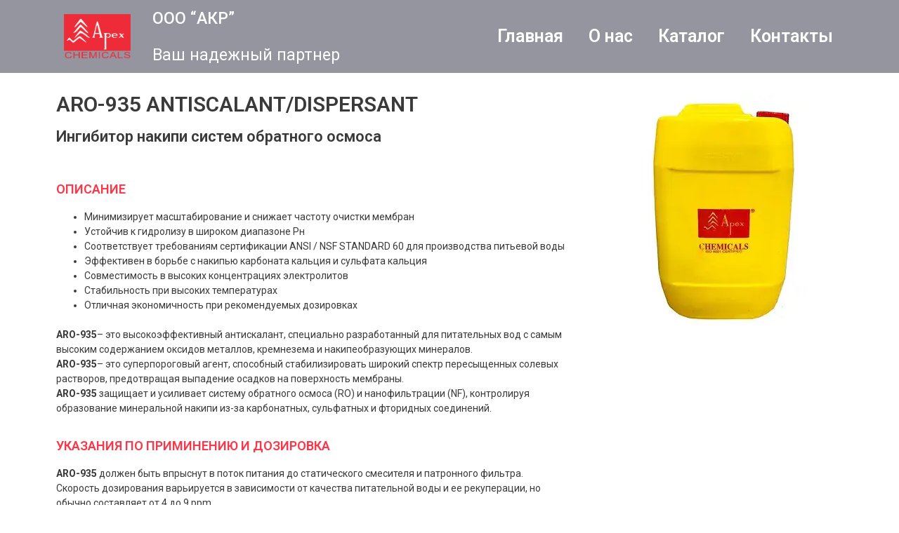

--- FILE ---
content_type: text/html; charset=UTF-8
request_url: https://akr-marine.ru/catalog/aro-935/
body_size: 13312
content:
<!DOCTYPE html>
<html lang="en-US">
<head>
	<meta charset="UTF-8" />
	<meta name="viewport" content="width=device-width, initial-scale=1" />
	<link rel="profile" href="http://gmpg.org/xfn/11" />
	<link rel="pingback" href="https://akr-marine.ru/xmlrpc.php" />
	<meta name='robots' content='index, follow, max-image-preview:large, max-snippet:-1, max-video-preview:-1' />

	<!-- This site is optimized with the Yoast SEO plugin v21.1 - https://yoast.com/wordpress/plugins/seo/ -->
	<title>ARO-935 - akr-marine</title>
	<link rel="canonical" href="https://akr-marine.ru/catalog/aro-935/" />
	<meta property="og:locale" content="en_US" />
	<meta property="og:type" content="article" />
	<meta property="og:title" content="ARO-935 - akr-marine" />
	<meta property="og:description" content="ARO-935 ANTISCALANT/DISPERSANT Ингибитор накипи систем обратного осмоса ОПИСАНИЕ Минимизирует масштабирование и снижает частоту очистки мембран Устойчив к гидролизу в широком диапазоне Рн Соответствует требованиям сертификации ANSI / NSF STANDARD 60 для производства питьевой воды Эффективен в борьбе с накипью карбоната кальция и сульфата кальция Совместимость в высоких концентрациях электролитов Стабильность при высоких температурах Отличная экономичность [&hellip;]" />
	<meta property="og:url" content="https://akr-marine.ru/catalog/aro-935/" />
	<meta property="og:site_name" content="akr-marine" />
	<meta property="article:modified_time" content="2023-09-17T05:10:08+00:00" />
	<meta property="og:image" content="https://akr-marine.ru/wp-content/uploads/2023/07/2.webp" />
	<meta name="twitter:card" content="summary_large_image" />
	<meta name="twitter:label1" content="Est. reading time" />
	<meta name="twitter:data1" content="3 minutes" />
	<script type="application/ld+json" class="yoast-schema-graph">{"@context":"https://schema.org","@graph":[{"@type":"WebPage","@id":"https://akr-marine.ru/catalog/aro-935/","url":"https://akr-marine.ru/catalog/aro-935/","name":"ARO-935 - akr-marine","isPartOf":{"@id":"https://akr-marine.ru/#website"},"primaryImageOfPage":{"@id":"https://akr-marine.ru/catalog/aro-935/#primaryimage"},"image":{"@id":"https://akr-marine.ru/catalog/aro-935/#primaryimage"},"thumbnailUrl":"https://akr-marine.ru/wp-content/uploads/2023/07/2.webp","datePublished":"2023-09-17T05:06:08+00:00","dateModified":"2023-09-17T05:10:08+00:00","breadcrumb":{"@id":"https://akr-marine.ru/catalog/aro-935/#breadcrumb"},"inLanguage":"en-US","potentialAction":[{"@type":"ReadAction","target":["https://akr-marine.ru/catalog/aro-935/"]}]},{"@type":"ImageObject","inLanguage":"en-US","@id":"https://akr-marine.ru/catalog/aro-935/#primaryimage","url":"https://akr-marine.ru/wp-content/uploads/2023/07/2.webp","contentUrl":"https://akr-marine.ru/wp-content/uploads/2023/07/2.webp","width":271,"height":330,"caption":"apex-chemicals"},{"@type":"BreadcrumbList","@id":"https://akr-marine.ru/catalog/aro-935/#breadcrumb","itemListElement":[{"@type":"ListItem","position":1,"name":"Home","item":"https://akr-marine.ru/"},{"@type":"ListItem","position":2,"name":"Каталог","item":"https://akr-marine.ru/catalog/"},{"@type":"ListItem","position":3,"name":"ARO-935"}]},{"@type":"WebSite","@id":"https://akr-marine.ru/#website","url":"https://akr-marine.ru/","name":"akr-marine","description":"","potentialAction":[{"@type":"SearchAction","target":{"@type":"EntryPoint","urlTemplate":"https://akr-marine.ru/?s={search_term_string}"},"query-input":"required name=search_term_string"}],"inLanguage":"en-US"}]}</script>
	<!-- / Yoast SEO plugin. -->


<link rel="alternate" type="application/rss+xml" title="akr-marine &raquo; Feed" href="https://akr-marine.ru/feed/" />
<link rel="alternate" type="application/rss+xml" title="akr-marine &raquo; Comments Feed" href="https://akr-marine.ru/comments/feed/" />
<link rel="alternate" title="oEmbed (JSON)" type="application/json+oembed" href="https://akr-marine.ru/wp-json/oembed/1.0/embed?url=https%3A%2F%2Fakr-marine.ru%2Fcatalog%2Faro-935%2F" />
<link rel="alternate" title="oEmbed (XML)" type="text/xml+oembed" href="https://akr-marine.ru/wp-json/oembed/1.0/embed?url=https%3A%2F%2Fakr-marine.ru%2Fcatalog%2Faro-935%2F&#038;format=xml" />
<style id='wp-img-auto-sizes-contain-inline-css'>
img:is([sizes=auto i],[sizes^="auto," i]){contain-intrinsic-size:3000px 1500px}
/*# sourceURL=wp-img-auto-sizes-contain-inline-css */
</style>
<style id='wp-emoji-styles-inline-css'>

	img.wp-smiley, img.emoji {
		display: inline !important;
		border: none !important;
		box-shadow: none !important;
		height: 1em !important;
		width: 1em !important;
		margin: 0 0.07em !important;
		vertical-align: -0.1em !important;
		background: none !important;
		padding: 0 !important;
	}
/*# sourceURL=wp-emoji-styles-inline-css */
</style>
<link rel='stylesheet' id='wp-block-library-css' href='https://akr-marine.ru/wp-includes/css/dist/block-library/style.min.css?ver=6.9' media='all' />
<style id='global-styles-inline-css'>
:root{--wp--preset--aspect-ratio--square: 1;--wp--preset--aspect-ratio--4-3: 4/3;--wp--preset--aspect-ratio--3-4: 3/4;--wp--preset--aspect-ratio--3-2: 3/2;--wp--preset--aspect-ratio--2-3: 2/3;--wp--preset--aspect-ratio--16-9: 16/9;--wp--preset--aspect-ratio--9-16: 9/16;--wp--preset--color--black: #000000;--wp--preset--color--cyan-bluish-gray: #abb8c3;--wp--preset--color--white: #ffffff;--wp--preset--color--pale-pink: #f78da7;--wp--preset--color--vivid-red: #cf2e2e;--wp--preset--color--luminous-vivid-orange: #ff6900;--wp--preset--color--luminous-vivid-amber: #fcb900;--wp--preset--color--light-green-cyan: #7bdcb5;--wp--preset--color--vivid-green-cyan: #00d084;--wp--preset--color--pale-cyan-blue: #8ed1fc;--wp--preset--color--vivid-cyan-blue: #0693e3;--wp--preset--color--vivid-purple: #9b51e0;--wp--preset--gradient--vivid-cyan-blue-to-vivid-purple: linear-gradient(135deg,rgb(6,147,227) 0%,rgb(155,81,224) 100%);--wp--preset--gradient--light-green-cyan-to-vivid-green-cyan: linear-gradient(135deg,rgb(122,220,180) 0%,rgb(0,208,130) 100%);--wp--preset--gradient--luminous-vivid-amber-to-luminous-vivid-orange: linear-gradient(135deg,rgb(252,185,0) 0%,rgb(255,105,0) 100%);--wp--preset--gradient--luminous-vivid-orange-to-vivid-red: linear-gradient(135deg,rgb(255,105,0) 0%,rgb(207,46,46) 100%);--wp--preset--gradient--very-light-gray-to-cyan-bluish-gray: linear-gradient(135deg,rgb(238,238,238) 0%,rgb(169,184,195) 100%);--wp--preset--gradient--cool-to-warm-spectrum: linear-gradient(135deg,rgb(74,234,220) 0%,rgb(151,120,209) 20%,rgb(207,42,186) 40%,rgb(238,44,130) 60%,rgb(251,105,98) 80%,rgb(254,248,76) 100%);--wp--preset--gradient--blush-light-purple: linear-gradient(135deg,rgb(255,206,236) 0%,rgb(152,150,240) 100%);--wp--preset--gradient--blush-bordeaux: linear-gradient(135deg,rgb(254,205,165) 0%,rgb(254,45,45) 50%,rgb(107,0,62) 100%);--wp--preset--gradient--luminous-dusk: linear-gradient(135deg,rgb(255,203,112) 0%,rgb(199,81,192) 50%,rgb(65,88,208) 100%);--wp--preset--gradient--pale-ocean: linear-gradient(135deg,rgb(255,245,203) 0%,rgb(182,227,212) 50%,rgb(51,167,181) 100%);--wp--preset--gradient--electric-grass: linear-gradient(135deg,rgb(202,248,128) 0%,rgb(113,206,126) 100%);--wp--preset--gradient--midnight: linear-gradient(135deg,rgb(2,3,129) 0%,rgb(40,116,252) 100%);--wp--preset--font-size--small: 13px;--wp--preset--font-size--medium: 20px;--wp--preset--font-size--large: 36px;--wp--preset--font-size--x-large: 42px;--wp--preset--spacing--20: 0.44rem;--wp--preset--spacing--30: 0.67rem;--wp--preset--spacing--40: 1rem;--wp--preset--spacing--50: 1.5rem;--wp--preset--spacing--60: 2.25rem;--wp--preset--spacing--70: 3.38rem;--wp--preset--spacing--80: 5.06rem;--wp--preset--shadow--natural: 6px 6px 9px rgba(0, 0, 0, 0.2);--wp--preset--shadow--deep: 12px 12px 50px rgba(0, 0, 0, 0.4);--wp--preset--shadow--sharp: 6px 6px 0px rgba(0, 0, 0, 0.2);--wp--preset--shadow--outlined: 6px 6px 0px -3px rgb(255, 255, 255), 6px 6px rgb(0, 0, 0);--wp--preset--shadow--crisp: 6px 6px 0px rgb(0, 0, 0);}:where(.is-layout-flex){gap: 0.5em;}:where(.is-layout-grid){gap: 0.5em;}body .is-layout-flex{display: flex;}.is-layout-flex{flex-wrap: wrap;align-items: center;}.is-layout-flex > :is(*, div){margin: 0;}body .is-layout-grid{display: grid;}.is-layout-grid > :is(*, div){margin: 0;}:where(.wp-block-columns.is-layout-flex){gap: 2em;}:where(.wp-block-columns.is-layout-grid){gap: 2em;}:where(.wp-block-post-template.is-layout-flex){gap: 1.25em;}:where(.wp-block-post-template.is-layout-grid){gap: 1.25em;}.has-black-color{color: var(--wp--preset--color--black) !important;}.has-cyan-bluish-gray-color{color: var(--wp--preset--color--cyan-bluish-gray) !important;}.has-white-color{color: var(--wp--preset--color--white) !important;}.has-pale-pink-color{color: var(--wp--preset--color--pale-pink) !important;}.has-vivid-red-color{color: var(--wp--preset--color--vivid-red) !important;}.has-luminous-vivid-orange-color{color: var(--wp--preset--color--luminous-vivid-orange) !important;}.has-luminous-vivid-amber-color{color: var(--wp--preset--color--luminous-vivid-amber) !important;}.has-light-green-cyan-color{color: var(--wp--preset--color--light-green-cyan) !important;}.has-vivid-green-cyan-color{color: var(--wp--preset--color--vivid-green-cyan) !important;}.has-pale-cyan-blue-color{color: var(--wp--preset--color--pale-cyan-blue) !important;}.has-vivid-cyan-blue-color{color: var(--wp--preset--color--vivid-cyan-blue) !important;}.has-vivid-purple-color{color: var(--wp--preset--color--vivid-purple) !important;}.has-black-background-color{background-color: var(--wp--preset--color--black) !important;}.has-cyan-bluish-gray-background-color{background-color: var(--wp--preset--color--cyan-bluish-gray) !important;}.has-white-background-color{background-color: var(--wp--preset--color--white) !important;}.has-pale-pink-background-color{background-color: var(--wp--preset--color--pale-pink) !important;}.has-vivid-red-background-color{background-color: var(--wp--preset--color--vivid-red) !important;}.has-luminous-vivid-orange-background-color{background-color: var(--wp--preset--color--luminous-vivid-orange) !important;}.has-luminous-vivid-amber-background-color{background-color: var(--wp--preset--color--luminous-vivid-amber) !important;}.has-light-green-cyan-background-color{background-color: var(--wp--preset--color--light-green-cyan) !important;}.has-vivid-green-cyan-background-color{background-color: var(--wp--preset--color--vivid-green-cyan) !important;}.has-pale-cyan-blue-background-color{background-color: var(--wp--preset--color--pale-cyan-blue) !important;}.has-vivid-cyan-blue-background-color{background-color: var(--wp--preset--color--vivid-cyan-blue) !important;}.has-vivid-purple-background-color{background-color: var(--wp--preset--color--vivid-purple) !important;}.has-black-border-color{border-color: var(--wp--preset--color--black) !important;}.has-cyan-bluish-gray-border-color{border-color: var(--wp--preset--color--cyan-bluish-gray) !important;}.has-white-border-color{border-color: var(--wp--preset--color--white) !important;}.has-pale-pink-border-color{border-color: var(--wp--preset--color--pale-pink) !important;}.has-vivid-red-border-color{border-color: var(--wp--preset--color--vivid-red) !important;}.has-luminous-vivid-orange-border-color{border-color: var(--wp--preset--color--luminous-vivid-orange) !important;}.has-luminous-vivid-amber-border-color{border-color: var(--wp--preset--color--luminous-vivid-amber) !important;}.has-light-green-cyan-border-color{border-color: var(--wp--preset--color--light-green-cyan) !important;}.has-vivid-green-cyan-border-color{border-color: var(--wp--preset--color--vivid-green-cyan) !important;}.has-pale-cyan-blue-border-color{border-color: var(--wp--preset--color--pale-cyan-blue) !important;}.has-vivid-cyan-blue-border-color{border-color: var(--wp--preset--color--vivid-cyan-blue) !important;}.has-vivid-purple-border-color{border-color: var(--wp--preset--color--vivid-purple) !important;}.has-vivid-cyan-blue-to-vivid-purple-gradient-background{background: var(--wp--preset--gradient--vivid-cyan-blue-to-vivid-purple) !important;}.has-light-green-cyan-to-vivid-green-cyan-gradient-background{background: var(--wp--preset--gradient--light-green-cyan-to-vivid-green-cyan) !important;}.has-luminous-vivid-amber-to-luminous-vivid-orange-gradient-background{background: var(--wp--preset--gradient--luminous-vivid-amber-to-luminous-vivid-orange) !important;}.has-luminous-vivid-orange-to-vivid-red-gradient-background{background: var(--wp--preset--gradient--luminous-vivid-orange-to-vivid-red) !important;}.has-very-light-gray-to-cyan-bluish-gray-gradient-background{background: var(--wp--preset--gradient--very-light-gray-to-cyan-bluish-gray) !important;}.has-cool-to-warm-spectrum-gradient-background{background: var(--wp--preset--gradient--cool-to-warm-spectrum) !important;}.has-blush-light-purple-gradient-background{background: var(--wp--preset--gradient--blush-light-purple) !important;}.has-blush-bordeaux-gradient-background{background: var(--wp--preset--gradient--blush-bordeaux) !important;}.has-luminous-dusk-gradient-background{background: var(--wp--preset--gradient--luminous-dusk) !important;}.has-pale-ocean-gradient-background{background: var(--wp--preset--gradient--pale-ocean) !important;}.has-electric-grass-gradient-background{background: var(--wp--preset--gradient--electric-grass) !important;}.has-midnight-gradient-background{background: var(--wp--preset--gradient--midnight) !important;}.has-small-font-size{font-size: var(--wp--preset--font-size--small) !important;}.has-medium-font-size{font-size: var(--wp--preset--font-size--medium) !important;}.has-large-font-size{font-size: var(--wp--preset--font-size--large) !important;}.has-x-large-font-size{font-size: var(--wp--preset--font-size--x-large) !important;}
/*# sourceURL=global-styles-inline-css */
</style>

<style id='classic-theme-styles-inline-css'>
/*! This file is auto-generated */
.wp-block-button__link{color:#fff;background-color:#32373c;border-radius:9999px;box-shadow:none;text-decoration:none;padding:calc(.667em + 2px) calc(1.333em + 2px);font-size:1.125em}.wp-block-file__button{background:#32373c;color:#fff;text-decoration:none}
/*# sourceURL=/wp-includes/css/classic-themes.min.css */
</style>
<link rel='stylesheet' id='contact-form-7-css' href='https://akr-marine.ru/wp-content/plugins/contact-form-7/includes/css/styles.css?ver=5.8' media='all' />
<link rel='stylesheet' id='hfe-style-css' href='https://akr-marine.ru/wp-content/plugins/header-footer-elementor/assets/css/header-footer-elementor.css?ver=1.6.16' media='all' />
<link rel='stylesheet' id='elementor-icons-css' href='https://akr-marine.ru/wp-content/plugins/elementor/assets/lib/eicons/css/elementor-icons.min.css?ver=5.21.0' media='all' />
<link rel='stylesheet' id='elementor-frontend-css' href='https://akr-marine.ru/wp-content/plugins/elementor/assets/css/frontend-lite.min.css?ver=3.15.3' media='all' />
<link rel='stylesheet' id='swiper-css' href='https://akr-marine.ru/wp-content/plugins/elementor/assets/lib/swiper/v8/css/swiper.min.css?ver=8.4.5' media='all' />
<link rel='stylesheet' id='elementor-post-5-css' href='https://akr-marine.ru/wp-content/uploads/elementor/css/post-5.css?ver=1694501249' media='all' />
<link rel='stylesheet' id='elementor-global-css' href='https://akr-marine.ru/wp-content/uploads/elementor/css/global.css?ver=1694501260' media='all' />
<link rel='stylesheet' id='elementor-post-889-css' href='https://akr-marine.ru/wp-content/uploads/elementor/css/post-889.css?ver=1694927400' media='all' />
<link rel='stylesheet' id='hfe-widgets-style-css' href='https://akr-marine.ru/wp-content/plugins/header-footer-elementor/inc/widgets-css/frontend.css?ver=1.6.16' media='all' />
<link rel='stylesheet' id='elementor-post-31-css' href='https://akr-marine.ru/wp-content/uploads/elementor/css/post-31.css?ver=1694501273' media='all' />
<link rel='stylesheet' id='elementor-post-108-css' href='https://akr-marine.ru/wp-content/uploads/elementor/css/post-108.css?ver=1694501274' media='all' />
<link rel='stylesheet' id='hello-elementor-css' href='https://akr-marine.ru/wp-content/themes/hello-elementor/style.min.css?ver=2.8.1' media='all' />
<link rel='stylesheet' id='hello-elementor-theme-style-css' href='https://akr-marine.ru/wp-content/themes/hello-elementor/theme.min.css?ver=2.8.1' media='all' />
<link rel='stylesheet' id='tablepress-default-css' href='https://akr-marine.ru/wp-content/plugins/tablepress/css/build/default.css?ver=2.1.7' media='all' />
<link rel='stylesheet' id='google-fonts-1-css' href='https://fonts.googleapis.com/css?family=Roboto%3A100%2C100italic%2C200%2C200italic%2C300%2C300italic%2C400%2C400italic%2C500%2C500italic%2C600%2C600italic%2C700%2C700italic%2C800%2C800italic%2C900%2C900italic%7CRoboto+Slab%3A100%2C100italic%2C200%2C200italic%2C300%2C300italic%2C400%2C400italic%2C500%2C500italic%2C600%2C600italic%2C700%2C700italic%2C800%2C800italic%2C900%2C900italic&#038;display=swap&#038;ver=6.9' media='all' />
<link rel="preconnect" href="https://fonts.gstatic.com/" crossorigin><script src="https://akr-marine.ru/wp-includes/js/jquery/jquery.min.js?ver=3.7.1" id="jquery-core-js"></script>
<script src="https://akr-marine.ru/wp-includes/js/jquery/jquery-migrate.min.js?ver=3.4.1" id="jquery-migrate-js"></script>
<link rel="https://api.w.org/" href="https://akr-marine.ru/wp-json/" /><link rel="alternate" title="JSON" type="application/json" href="https://akr-marine.ru/wp-json/wp/v2/pages/889" /><link rel="EditURI" type="application/rsd+xml" title="RSD" href="https://akr-marine.ru/xmlrpc.php?rsd" />
<meta name="generator" content="WordPress 6.9" />
<link rel='shortlink' href='https://akr-marine.ru/?p=889' />
<meta name="generator" content="Elementor 3.15.3; features: e_dom_optimization, e_optimized_assets_loading, e_optimized_css_loading, additional_custom_breakpoints; settings: css_print_method-external, google_font-enabled, font_display-swap">
<link rel="icon" href="https://akr-marine.ru/wp-content/uploads/2023/07/cropped-apex-logo-1-копия-32x32.png" sizes="32x32" />
<link rel="icon" href="https://akr-marine.ru/wp-content/uploads/2023/07/cropped-apex-logo-1-копия-192x192.png" sizes="192x192" />
<link rel="apple-touch-icon" href="https://akr-marine.ru/wp-content/uploads/2023/07/cropped-apex-logo-1-копия-180x180.png" />
<meta name="msapplication-TileImage" content="https://akr-marine.ru/wp-content/uploads/2023/07/cropped-apex-logo-1-копия-270x270.png" />
		<style id="wp-custom-css">
			.elementor-widget .elementor-icon-list-items .elementor-icon-list-item {
	margin-bottom: 5px;
}

.elementor-widget .elementor-icon-list-items .elementor-icon-list-item::last-child {
	margin-bottom: 0;
}

.tablepress th, td {
	border: 1px solid black!important;
}

.wpcf7-form {
	max-width: 600px;
}

.form-block {
	display: flex;
	flex-direction: column;
	justify-content: flex-start;
	align-items: center;
}

.form-block .form-row {
	width: 100%;
}

.form-block .w-100 {
	width: 100%;
}

.form-block .form-row p {
	display: flex;
	justify-content: space-between;
	position: relative;
}

.form-block .form-row p br {
	display: none;
}

.form-block .form-row p label {
	margin-right: 10px;
}

.form-block .form-row p label:last-child {
	margin-right: 0;
}

.form-block .form-row input, .form-block .form-row textarea {
	background: rgb(91 134 176 / 39%);
	color: #3B3A3A;
	resize: none;
	border: none;
	outline: none;
}

.form-block .form-row input::placeholder, .form-block .form-row textarea::placeholder {
	color: #494954;
}

.form-block .form-row input:hover, .form-block .form-row input:focus {
	background: rgb(250, 255, 189);
}

.form-block .form-row textarea:hover, .form-block .form-row textarea:focus {
	background: rgb(250, 255, 189);
}

.form-block .form-row .wpcf7-submit {
	width: 100%;
	background: rgb(254, 96, 96);
	color: #fff;
}

.form-block .form-row .wpcf7-submit:hover {
	background: rgb(250, 255, 189);
	color: #3B3A3A;
}

.form-block .wpcf7-submit+.wpcf7-spinner {
	position: absolute;
	right: 10px;
	top: 8px;
}

@media only screen and (max-width: 767px) {
	nav.hfe-nav-menu__layout-horizontal .hfe-nav-menu {
		margin-left: 0;
		width: 100%;
		justify-content: center;
	}
	
	.elementor-shortcode .tablepress {
		min-width: 450px
  }

	.elementor-shortcode {
		overflow: auto;
	}
}		</style>
		</head>

<body class="wp-singular page-template-default page page-id-889 page-child parent-pageid-21 wp-theme-hello-elementor ehf-header ehf-footer ehf-template-hello-elementor ehf-stylesheet-hello-elementor elementor-default elementor-kit-5 elementor-page elementor-page-889">
<div id="page" class="hfeed site">

		<header id="masthead" itemscope="itemscope" itemtype="https://schema.org/WPHeader">
			<p class="main-title bhf-hidden" itemprop="headline"><a href="https://akr-marine.ru" title="akr-marine" rel="home">akr-marine</a></p>
					<div data-elementor-type="wp-post" data-elementor-id="31" class="elementor elementor-31">
									<section class="elementor-section elementor-top-section elementor-element elementor-element-8a01f33 elementor-section-boxed elementor-section-height-default elementor-section-height-default" data-id="8a01f33" data-element_type="section" data-settings="{&quot;background_background&quot;:&quot;classic&quot;}">
						<div class="elementor-container elementor-column-gap-default">
					<div class="elementor-column elementor-col-33 elementor-top-column elementor-element elementor-element-82e9c3a" data-id="82e9c3a" data-element_type="column">
			<div class="elementor-widget-wrap elementor-element-populated">
								<div class="elementor-element elementor-element-39caeb4 elementor-widget elementor-widget-image" data-id="39caeb4" data-element_type="widget" data-widget_type="image.default">
				<div class="elementor-widget-container">
			<style>/*! elementor - v3.15.0 - 20-08-2023 */
.elementor-widget-image{text-align:center}.elementor-widget-image a{display:inline-block}.elementor-widget-image a img[src$=".svg"]{width:48px}.elementor-widget-image img{vertical-align:middle;display:inline-block}</style>													<a href="/">
							<img width="449" height="303" src="https://akr-marine.ru/wp-content/uploads/2023/07/apex-logo-1.png" class="attachment-large size-large wp-image-42" alt="" srcset="https://akr-marine.ru/wp-content/uploads/2023/07/apex-logo-1.png 449w, https://akr-marine.ru/wp-content/uploads/2023/07/apex-logo-1-300x202.png 300w" sizes="(max-width: 449px) 100vw, 449px" />								</a>
															</div>
				</div>
					</div>
		</div>
				<div class="elementor-column elementor-col-33 elementor-top-column elementor-element elementor-element-26b30e5 elementor-hidden-mobile" data-id="26b30e5" data-element_type="column">
			<div class="elementor-widget-wrap elementor-element-populated">
								<div class="elementor-element elementor-element-abcb991 elementor-widget elementor-widget-text-editor" data-id="abcb991" data-element_type="widget" data-widget_type="text-editor.default">
				<div class="elementor-widget-container">
			<style>/*! elementor - v3.15.0 - 20-08-2023 */
.elementor-widget-text-editor.elementor-drop-cap-view-stacked .elementor-drop-cap{background-color:#69727d;color:#fff}.elementor-widget-text-editor.elementor-drop-cap-view-framed .elementor-drop-cap{color:#69727d;border:3px solid;background-color:transparent}.elementor-widget-text-editor:not(.elementor-drop-cap-view-default) .elementor-drop-cap{margin-top:8px}.elementor-widget-text-editor:not(.elementor-drop-cap-view-default) .elementor-drop-cap-letter{width:1em;height:1em}.elementor-widget-text-editor .elementor-drop-cap{float:left;text-align:center;line-height:1;font-size:50px}.elementor-widget-text-editor .elementor-drop-cap-letter{display:inline-block}</style>				<p>ООО &#8220;АКР&#8221;</p>						</div>
				</div>
				<div class="elementor-element elementor-element-22ea4dd elementor-widget elementor-widget-text-editor" data-id="22ea4dd" data-element_type="widget" data-widget_type="text-editor.default">
				<div class="elementor-widget-container">
							<p>Ваш надежный партнер</p>						</div>
				</div>
					</div>
		</div>
				<div class="elementor-column elementor-col-33 elementor-top-column elementor-element elementor-element-daafc70" data-id="daafc70" data-element_type="column">
			<div class="elementor-widget-wrap elementor-element-populated">
								<div class="elementor-element elementor-element-f0bdf96 hfe-nav-menu__align-right hfe-nav-menu__breakpoint-none hfe-submenu-animation-slide_up hfe-submenu-icon-arrow hfe-link-redirect-child elementor-widget elementor-widget-navigation-menu" data-id="f0bdf96" data-element_type="widget" data-settings="{&quot;padding_horizontal_menu_item&quot;:{&quot;unit&quot;:&quot;px&quot;,&quot;size&quot;:10,&quot;sizes&quot;:[]},&quot;padding_horizontal_menu_item_tablet&quot;:{&quot;unit&quot;:&quot;px&quot;,&quot;size&quot;:6,&quot;sizes&quot;:[]},&quot;padding_vertical_menu_item&quot;:{&quot;unit&quot;:&quot;px&quot;,&quot;size&quot;:11,&quot;sizes&quot;:[]},&quot;padding_vertical_menu_item_tablet&quot;:{&quot;unit&quot;:&quot;px&quot;,&quot;size&quot;:10,&quot;sizes&quot;:[]},&quot;menu_space_between&quot;:{&quot;unit&quot;:&quot;px&quot;,&quot;size&quot;:16,&quot;sizes&quot;:[]},&quot;menu_space_between_tablet&quot;:{&quot;unit&quot;:&quot;px&quot;,&quot;size&quot;:10,&quot;sizes&quot;:[]},&quot;_animation&quot;:&quot;none&quot;,&quot;padding_horizontal_menu_item_mobile&quot;:{&quot;unit&quot;:&quot;px&quot;,&quot;size&quot;:1,&quot;sizes&quot;:[]},&quot;padding_vertical_menu_item_mobile&quot;:{&quot;unit&quot;:&quot;px&quot;,&quot;size&quot;:9,&quot;sizes&quot;:[]},&quot;menu_space_between_mobile&quot;:{&quot;unit&quot;:&quot;px&quot;,&quot;size&quot;:&quot;&quot;,&quot;sizes&quot;:[]},&quot;menu_row_space&quot;:{&quot;unit&quot;:&quot;px&quot;,&quot;size&quot;:&quot;&quot;,&quot;sizes&quot;:[]},&quot;menu_row_space_tablet&quot;:{&quot;unit&quot;:&quot;px&quot;,&quot;size&quot;:&quot;&quot;,&quot;sizes&quot;:[]},&quot;menu_row_space_mobile&quot;:{&quot;unit&quot;:&quot;px&quot;,&quot;size&quot;:&quot;&quot;,&quot;sizes&quot;:[]},&quot;dropdown_border_radius&quot;:{&quot;unit&quot;:&quot;px&quot;,&quot;top&quot;:&quot;&quot;,&quot;right&quot;:&quot;&quot;,&quot;bottom&quot;:&quot;&quot;,&quot;left&quot;:&quot;&quot;,&quot;isLinked&quot;:true},&quot;dropdown_border_radius_tablet&quot;:{&quot;unit&quot;:&quot;px&quot;,&quot;top&quot;:&quot;&quot;,&quot;right&quot;:&quot;&quot;,&quot;bottom&quot;:&quot;&quot;,&quot;left&quot;:&quot;&quot;,&quot;isLinked&quot;:true},&quot;dropdown_border_radius_mobile&quot;:{&quot;unit&quot;:&quot;px&quot;,&quot;top&quot;:&quot;&quot;,&quot;right&quot;:&quot;&quot;,&quot;bottom&quot;:&quot;&quot;,&quot;left&quot;:&quot;&quot;,&quot;isLinked&quot;:true},&quot;width_dropdown_item&quot;:{&quot;unit&quot;:&quot;px&quot;,&quot;size&quot;:&quot;220&quot;,&quot;sizes&quot;:[]},&quot;width_dropdown_item_tablet&quot;:{&quot;unit&quot;:&quot;px&quot;,&quot;size&quot;:&quot;&quot;,&quot;sizes&quot;:[]},&quot;width_dropdown_item_mobile&quot;:{&quot;unit&quot;:&quot;px&quot;,&quot;size&quot;:&quot;&quot;,&quot;sizes&quot;:[]},&quot;padding_horizontal_dropdown_item&quot;:{&quot;unit&quot;:&quot;px&quot;,&quot;size&quot;:&quot;&quot;,&quot;sizes&quot;:[]},&quot;padding_horizontal_dropdown_item_tablet&quot;:{&quot;unit&quot;:&quot;px&quot;,&quot;size&quot;:&quot;&quot;,&quot;sizes&quot;:[]},&quot;padding_horizontal_dropdown_item_mobile&quot;:{&quot;unit&quot;:&quot;px&quot;,&quot;size&quot;:&quot;&quot;,&quot;sizes&quot;:[]},&quot;padding_vertical_dropdown_item&quot;:{&quot;unit&quot;:&quot;px&quot;,&quot;size&quot;:15,&quot;sizes&quot;:[]},&quot;padding_vertical_dropdown_item_tablet&quot;:{&quot;unit&quot;:&quot;px&quot;,&quot;size&quot;:&quot;&quot;,&quot;sizes&quot;:[]},&quot;padding_vertical_dropdown_item_mobile&quot;:{&quot;unit&quot;:&quot;px&quot;,&quot;size&quot;:&quot;&quot;,&quot;sizes&quot;:[]},&quot;distance_from_menu&quot;:{&quot;unit&quot;:&quot;px&quot;,&quot;size&quot;:&quot;&quot;,&quot;sizes&quot;:[]},&quot;distance_from_menu_tablet&quot;:{&quot;unit&quot;:&quot;px&quot;,&quot;size&quot;:&quot;&quot;,&quot;sizes&quot;:[]},&quot;distance_from_menu_mobile&quot;:{&quot;unit&quot;:&quot;px&quot;,&quot;size&quot;:&quot;&quot;,&quot;sizes&quot;:[]},&quot;toggle_size&quot;:{&quot;unit&quot;:&quot;px&quot;,&quot;size&quot;:&quot;&quot;,&quot;sizes&quot;:[]},&quot;toggle_size_tablet&quot;:{&quot;unit&quot;:&quot;px&quot;,&quot;size&quot;:&quot;&quot;,&quot;sizes&quot;:[]},&quot;toggle_size_mobile&quot;:{&quot;unit&quot;:&quot;px&quot;,&quot;size&quot;:&quot;&quot;,&quot;sizes&quot;:[]},&quot;toggle_border_width&quot;:{&quot;unit&quot;:&quot;px&quot;,&quot;size&quot;:&quot;&quot;,&quot;sizes&quot;:[]},&quot;toggle_border_width_tablet&quot;:{&quot;unit&quot;:&quot;px&quot;,&quot;size&quot;:&quot;&quot;,&quot;sizes&quot;:[]},&quot;toggle_border_width_mobile&quot;:{&quot;unit&quot;:&quot;px&quot;,&quot;size&quot;:&quot;&quot;,&quot;sizes&quot;:[]},&quot;toggle_border_radius&quot;:{&quot;unit&quot;:&quot;px&quot;,&quot;size&quot;:&quot;&quot;,&quot;sizes&quot;:[]},&quot;toggle_border_radius_tablet&quot;:{&quot;unit&quot;:&quot;px&quot;,&quot;size&quot;:&quot;&quot;,&quot;sizes&quot;:[]},&quot;toggle_border_radius_mobile&quot;:{&quot;unit&quot;:&quot;px&quot;,&quot;size&quot;:&quot;&quot;,&quot;sizes&quot;:[]}}" data-widget_type="navigation-menu.default">
				<div class="elementor-widget-container">
						<div class="hfe-nav-menu hfe-layout-horizontal hfe-nav-menu-layout horizontal hfe-pointer__underline hfe-animation__fade" data-layout="horizontal">
				<div role="button" class="hfe-nav-menu__toggle elementor-clickable">
					<span class="screen-reader-text">Menu</span>
					<div class="hfe-nav-menu-icon">
											</div>
				</div>
				<nav class="hfe-nav-menu__layout-horizontal hfe-nav-menu__submenu-arrow" data-toggle-icon="" data-close-icon="" data-full-width=""><ul id="menu-1-f0bdf96" class="hfe-nav-menu"><li id="menu-item-30" class="menu-item menu-item-type-post_type menu-item-object-page menu-item-home parent hfe-creative-menu"><a href="https://akr-marine.ru/" class = "hfe-menu-item">Главная</a></li>
<li id="menu-item-28" class="menu-item menu-item-type-post_type menu-item-object-page parent hfe-creative-menu"><a href="https://akr-marine.ru/about/" class = "hfe-menu-item">О нас</a></li>
<li id="menu-item-29" class="menu-item menu-item-type-post_type menu-item-object-page current-page-ancestor parent hfe-creative-menu"><a href="https://akr-marine.ru/catalog/" class = "hfe-menu-item">Каталог</a></li>
<li id="menu-item-27" class="menu-item menu-item-type-post_type menu-item-object-page parent hfe-creative-menu"><a href="https://akr-marine.ru/contacts/" class = "hfe-menu-item">Контакты</a></li>
</ul></nav>
			</div>
					</div>
				</div>
					</div>
		</div>
							</div>
		</section>
							</div>
				</header>

	
<main id="content" class="site-main post-889 page type-page status-publish hentry">

	
	<div class="page-content">
				<div data-elementor-type="wp-page" data-elementor-id="889" class="elementor elementor-889">
									<section class="elementor-section elementor-top-section elementor-element elementor-element-693c9c67 elementor-reverse-mobile elementor-section-boxed elementor-section-height-default elementor-section-height-default" data-id="693c9c67" data-element_type="section">
						<div class="elementor-container elementor-column-gap-default">
					<div class="elementor-column elementor-col-66 elementor-top-column elementor-element elementor-element-4de64fab" data-id="4de64fab" data-element_type="column">
			<div class="elementor-widget-wrap elementor-element-populated">
								<div class="elementor-element elementor-element-196775f9 elementor-widget elementor-widget-heading" data-id="196775f9" data-element_type="widget" data-widget_type="heading.default">
				<div class="elementor-widget-container">
			<style>/*! elementor - v3.15.0 - 20-08-2023 */
.elementor-heading-title{padding:0;margin:0;line-height:1}.elementor-widget-heading .elementor-heading-title[class*=elementor-size-]>a{color:inherit;font-size:inherit;line-height:inherit}.elementor-widget-heading .elementor-heading-title.elementor-size-small{font-size:15px}.elementor-widget-heading .elementor-heading-title.elementor-size-medium{font-size:19px}.elementor-widget-heading .elementor-heading-title.elementor-size-large{font-size:29px}.elementor-widget-heading .elementor-heading-title.elementor-size-xl{font-size:39px}.elementor-widget-heading .elementor-heading-title.elementor-size-xxl{font-size:59px}</style><h1 class="elementor-heading-title elementor-size-default">ARO-935 ANTISCALANT/DISPERSANT</h1>		</div>
				</div>
				<div class="elementor-element elementor-element-52855ee1 elementor-widget elementor-widget-heading" data-id="52855ee1" data-element_type="widget" data-widget_type="heading.default">
				<div class="elementor-widget-container">
			<h2 class="elementor-heading-title elementor-size-default">Ингибитор накипи систем обратного осмоса</h2>		</div>
				</div>
				<div class="elementor-element elementor-element-2733e566 elementor-widget elementor-widget-spacer" data-id="2733e566" data-element_type="widget" data-widget_type="spacer.default">
				<div class="elementor-widget-container">
			<style>/*! elementor - v3.15.0 - 20-08-2023 */
.elementor-column .elementor-spacer-inner{height:var(--spacer-size)}.e-con{--container-widget-width:100%}.e-con-inner>.elementor-widget-spacer,.e-con>.elementor-widget-spacer{width:var(--container-widget-width,var(--spacer-size));--align-self:var(--container-widget-align-self,initial);--flex-shrink:0}.e-con-inner>.elementor-widget-spacer>.elementor-widget-container,.e-con-inner>.elementor-widget-spacer>.elementor-widget-container>.elementor-spacer,.e-con>.elementor-widget-spacer>.elementor-widget-container,.e-con>.elementor-widget-spacer>.elementor-widget-container>.elementor-spacer{height:100%}.e-con-inner>.elementor-widget-spacer>.elementor-widget-container>.elementor-spacer>.elementor-spacer-inner,.e-con>.elementor-widget-spacer>.elementor-widget-container>.elementor-spacer>.elementor-spacer-inner{height:var(--container-widget-height,var(--spacer-size))}</style>		<div class="elementor-spacer">
			<div class="elementor-spacer-inner"></div>
		</div>
				</div>
				</div>
				<div class="elementor-element elementor-element-1118a8ea elementor-widget elementor-widget-heading" data-id="1118a8ea" data-element_type="widget" data-widget_type="heading.default">
				<div class="elementor-widget-container">
			<h3 class="elementor-heading-title elementor-size-default">ОПИСАНИЕ</h3>		</div>
				</div>
				<div class="elementor-element elementor-element-4b527fc elementor-widget elementor-widget-text-editor" data-id="4b527fc" data-element_type="widget" data-widget_type="text-editor.default">
				<div class="elementor-widget-container">
							<ul><li>Минимизирует масштабирование и снижает частоту очистки мембран</li><li>Устойчив к гидролизу в широком диапазоне Рн</li><li>Соответствует требованиям сертификации ANSI / NSF STANDARD 60 для производства питьевой воды</li><li>Эффективен в борьбе с накипью карбоната кальция и сульфата кальция</li><li>Совместимость в высоких концентрациях электролитов</li><li>Стабильность при высоких температурах</li><li>Отличная экономичность при рекомендуемых дозировках</li></ul><p>​<br /><strong>ARO-935</strong>&#8211; это высокоэффективный антискалант, специально разработанный для питательных вод с самым высоким содержанием оксидов металлов, кремнезема и накипеобразующих минералов.<br /><strong>АRО-935</strong>&#8211; это суперпороговый агент, способный стабилизировать широкий спектр пересыщенных солевых растворов, предотвращая выпадение осадков на поверхность мембраны.<br /><strong>ARO-935</strong> защищает и усиливает систему обратного осмоса (RO) и нанофильтрации (NF), контролируя образование минеральной накипи из-за карбонатных, сульфатных и фторидных соединений.</p>						</div>
				</div>
				<div class="elementor-element elementor-element-1092e01d elementor-widget elementor-widget-heading" data-id="1092e01d" data-element_type="widget" data-widget_type="heading.default">
				<div class="elementor-widget-container">
			<h2 class="elementor-heading-title elementor-size-default">УКАЗАНИЯ ПО ПРИМИНЕНИЮ И ДОЗИРОВКА</h2>		</div>
				</div>
				<div class="elementor-element elementor-element-bda36a2 elementor-widget elementor-widget-text-editor" data-id="bda36a2" data-element_type="widget" data-widget_type="text-editor.default">
				<div class="elementor-widget-container">
							<p><strong>ARO-935</strong> должен быть впрыснут в поток питания до статического смесителя и патронного фильтра. Скорость дозирования варьируется в зависимости от качества питательной воды и ее рекуперации, но обычно составляет от 4 до 9 ppm.<br />Например: если рекомендуемая доза составляет 6 мг на основе общего потока в RO до микронов. При расходе 30м3/ ч доза препарата составляет 0,18 кг в час.</p>						</div>
				</div>
				<div class="elementor-element elementor-element-30cf9139 elementor-widget elementor-widget-heading" data-id="30cf9139" data-element_type="widget" data-widget_type="heading.default">
				<div class="elementor-widget-container">
			<h4 class="elementor-heading-title elementor-size-default">СПЕЦИФИКАЦИЯ И ХАРАКТЕРИСТИКА ПРОДУКТА</h4>		</div>
				</div>
				<div class="elementor-element elementor-element-5f51d81 elementor-widget__width-initial elementor-widget elementor-widget-text-editor" data-id="5f51d81" data-element_type="widget" data-widget_type="text-editor.default">
				<div class="elementor-widget-container">
							<p><em><span style="font-weight: bolder;">Внешний вид:</span></em> жидкость<br /><em><span style="font-weight: bolder;">Цвет: </span></em>прозрачный, бледный<br /><em><span style="font-weight: bolder;">Запах:</span></em> легкий эфирный запах<br /><em><span style="font-weight: bold;">Относительная плотность при 15°C:</span></em> 1,02 г/см3<br /><em><span style="font-weight: bolder;">Температура возгорания:</span></em> Нет<br /><em><span style="font-weight: bold;">рН</span><span style="font-weight: bolder;">:</span></em> 6,5-7,0<br /><em><span style="font-weight: bolder;">Упаковка:</span></em> поставляется в невозвратных контейнерах емкостью 25 и 200 литров.</p>						</div>
				</div>
					</div>
		</div>
				<div class="elementor-column elementor-col-33 elementor-top-column elementor-element elementor-element-14d4938e" data-id="14d4938e" data-element_type="column">
			<div class="elementor-widget-wrap elementor-element-populated">
								<div class="elementor-element elementor-element-9faaab0 elementor-widget elementor-widget-image" data-id="9faaab0" data-element_type="widget" data-widget_type="image.default">
				<div class="elementor-widget-container">
															<img decoding="async" width="271" height="330" src="https://akr-marine.ru/wp-content/uploads/2023/07/2.webp" class="attachment-large size-large wp-image-214" alt="apex-chemicals" srcset="https://akr-marine.ru/wp-content/uploads/2023/07/2.webp 271w, https://akr-marine.ru/wp-content/uploads/2023/07/2-246x300.webp 246w" sizes="(max-width: 271px) 100vw, 271px" />															</div>
				</div>
					</div>
		</div>
							</div>
		</section>
				<section class="elementor-section elementor-top-section elementor-element elementor-element-1ac376de elementor-section-boxed elementor-section-height-default elementor-section-height-default" data-id="1ac376de" data-element_type="section">
						<div class="elementor-container elementor-column-gap-default">
					<div class="elementor-column elementor-col-100 elementor-top-column elementor-element elementor-element-48f75fce" data-id="48f75fce" data-element_type="column">
			<div class="elementor-widget-wrap elementor-element-populated">
								<div class="elementor-element elementor-element-5d187e9f elementor-widget elementor-widget-heading" data-id="5d187e9f" data-element_type="widget" data-widget_type="heading.default">
				<div class="elementor-widget-container">
			<h2 class="elementor-heading-title elementor-size-default">ИНФОРМАЦИЯ О БЕЗОПАСНОСТИ И ОБРАБОТКЕ</h2>		</div>
				</div>
				<div class="elementor-element elementor-element-629f21f2 elementor-widget elementor-widget-text-editor" data-id="629f21f2" data-element_type="widget" data-widget_type="text-editor.default">
				<div class="elementor-widget-container">
							<p><span style="font-weight: bolder;">Меры защиты<br /></span>Носить кислотостойкие перчатки, защитные очки и обувь. Использовать в хорошо проветриваемых помещениях. После использования вымыть руки водой. Избегать вдыхания паров.</p><p><span style="font-weight: bolder;">Разлив и утилизация</span><br />Разлив очень скользкий. Наденьте перчатки, ограничьте заклинание и остановите утечку у источника, если это возможно. Перекачайте жидкость обратно в оригинальный контейнер. Впитайте оставшуюся жидкость с помощью инертных материалов, таких как опилки доктора Сандора. Нейтрализовать при необходимости уксусом или другим разбавленным раствором кислоты.</p><p><span style="font-weight: bolder;">Первая помощь:</span><br /><span style="font-weight: bolder;">Глаза</span><br />При попадании в глаза следует промывать глаза большим количеством воды в течение 15 минут как минимум. Если возникнет раздражение, обратитесь к врачу.</p><p><span style="font-weight: bolder;">Кожа<br /></span>При попадании на кожу, смыть большим количеством воды используя мыло, если имеется в наличии. Снять запачканную одежду, включая обувь и постирать. Если возникнет раздражение, обратитесь к врачу.</p><p><span style="font-weight: bolder;">При вдыхании<br /></span>Незамедлительно эвакуировать пострадавшего из района распространения паров, используя респираторную защиту. Если дыхание прекратилось, провести меры по искусственному дыханию. Пострадавший должен находится в покое. Обратитесь к врачу немедленно.</p><p><span style="font-weight: bolder;">При проглатывании<br /></span>Промыть рот, затем выпить 1-2 больших стакана воды. Не провоцировать рвоту. Обратится за помощью к врачу немедленно. Никогда не давайте никаких веществ/препаратов человеку, который находится без сознания.</p><p><span style="font-weight: bolder;">Обслуживание:<br />Хранение и транспортировка<br /></span>Продукт должен храниться и перевозиться в оригинальных контейнерах. Не хранить возле источников тепла, возгорания, возникновения искры или источника сильного нагревания. Крышки контейнеров должны быть плотно закрыты. Хранить в прохладном и сухом месте, вдали от прямого попадания солнечного света, очагов воспламенения и нагрева. Контейнер следует открывать медленно во избежание возникновения резкого выхода сжатого воздуха.</p>						</div>
				</div>
					</div>
		</div>
							</div>
		</section>
							</div>
				<div class="post-tags">
					</div>
			</div>

	
</main>

	
		<footer itemtype="https://schema.org/WPFooter" itemscope="itemscope" id="colophon" role="contentinfo">
			<div class='footer-width-fixer'>		<div data-elementor-type="wp-post" data-elementor-id="108" class="elementor elementor-108">
									<section class="elementor-section elementor-top-section elementor-element elementor-element-36087c0 elementor-section-boxed elementor-section-height-default elementor-section-height-default" data-id="36087c0" data-element_type="section">
						<div class="elementor-container elementor-column-gap-default">
					<div class="elementor-column elementor-col-100 elementor-top-column elementor-element elementor-element-9f79531" data-id="9f79531" data-element_type="column">
			<div class="elementor-widget-wrap elementor-element-populated">
								<div class="elementor-element elementor-element-c0284c8 elementor-widget elementor-widget-text-editor" data-id="c0284c8" data-element_type="widget" data-widget_type="text-editor.default">
				<div class="elementor-widget-container">
							© 2023 Общество с ограниченной ответственностью «АКР».						</div>
				</div>
					</div>
		</div>
							</div>
		</section>
							</div>
		</div>		</footer>
	</div><!-- #page -->
<script type="speculationrules">
{"prefetch":[{"source":"document","where":{"and":[{"href_matches":"/*"},{"not":{"href_matches":["/wp-*.php","/wp-admin/*","/wp-content/uploads/*","/wp-content/*","/wp-content/plugins/*","/wp-content/themes/hello-elementor/*","/*\\?(.+)"]}},{"not":{"selector_matches":"a[rel~=\"nofollow\"]"}},{"not":{"selector_matches":".no-prefetch, .no-prefetch a"}}]},"eagerness":"conservative"}]}
</script>
<script src="https://akr-marine.ru/wp-content/plugins/contact-form-7/includes/swv/js/index.js?ver=5.8" id="swv-js"></script>
<script id="contact-form-7-js-extra">
var wpcf7 = {"api":{"root":"https://akr-marine.ru/wp-json/","namespace":"contact-form-7/v1"}};
//# sourceURL=contact-form-7-js-extra
</script>
<script src="https://akr-marine.ru/wp-content/plugins/contact-form-7/includes/js/index.js?ver=5.8" id="contact-form-7-js"></script>
<script src="https://akr-marine.ru/wp-content/themes/hello-elementor/assets/js/hello-frontend.min.js?ver=1.0.0" id="hello-theme-frontend-js"></script>
<script src="https://akr-marine.ru/wp-content/plugins/header-footer-elementor/inc/js/frontend.js?ver=1.6.16" id="hfe-frontend-js-js"></script>
<script src="https://akr-marine.ru/wp-content/plugins/elementor/assets/js/webpack.runtime.min.js?ver=3.15.3" id="elementor-webpack-runtime-js"></script>
<script src="https://akr-marine.ru/wp-content/plugins/elementor/assets/js/frontend-modules.min.js?ver=3.15.3" id="elementor-frontend-modules-js"></script>
<script src="https://akr-marine.ru/wp-content/plugins/elementor/assets/lib/waypoints/waypoints.min.js?ver=4.0.2" id="elementor-waypoints-js"></script>
<script src="https://akr-marine.ru/wp-includes/js/jquery/ui/core.min.js?ver=1.13.3" id="jquery-ui-core-js"></script>
<script id="elementor-frontend-js-before">
var elementorFrontendConfig = {"environmentMode":{"edit":false,"wpPreview":false,"isScriptDebug":false},"i18n":{"shareOnFacebook":"Share on Facebook","shareOnTwitter":"Share on Twitter","pinIt":"Pin it","download":"Download","downloadImage":"Download image","fullscreen":"Fullscreen","zoom":"Zoom","share":"Share","playVideo":"Play Video","previous":"Previous","next":"Next","close":"Close","a11yCarouselWrapperAriaLabel":"Carousel | Horizontal scrolling: Arrow Left & Right","a11yCarouselPrevSlideMessage":"Previous slide","a11yCarouselNextSlideMessage":"Next slide","a11yCarouselFirstSlideMessage":"This is the first slide","a11yCarouselLastSlideMessage":"This is the last slide","a11yCarouselPaginationBulletMessage":"Go to slide"},"is_rtl":false,"breakpoints":{"xs":0,"sm":480,"md":768,"lg":1025,"xl":1440,"xxl":1600},"responsive":{"breakpoints":{"mobile":{"label":"Mobile Portrait","value":767,"default_value":767,"direction":"max","is_enabled":true},"mobile_extra":{"label":"Mobile Landscape","value":880,"default_value":880,"direction":"max","is_enabled":false},"tablet":{"label":"Tablet Portrait","value":1024,"default_value":1024,"direction":"max","is_enabled":true},"tablet_extra":{"label":"Tablet Landscape","value":1200,"default_value":1200,"direction":"max","is_enabled":false},"laptop":{"label":"Laptop","value":1366,"default_value":1366,"direction":"max","is_enabled":false},"widescreen":{"label":"Widescreen","value":2400,"default_value":2400,"direction":"min","is_enabled":false}}},"version":"3.15.3","is_static":false,"experimentalFeatures":{"e_dom_optimization":true,"e_optimized_assets_loading":true,"e_optimized_css_loading":true,"additional_custom_breakpoints":true,"e_swiper_latest":true,"hello-theme-header-footer":true,"landing-pages":true,"e_global_styleguide":true},"urls":{"assets":"https:\/\/akr-marine.ru\/wp-content\/plugins\/elementor\/assets\/"},"swiperClass":"swiper","settings":{"page":[],"editorPreferences":[]},"kit":{"active_breakpoints":["viewport_mobile","viewport_tablet"],"global_image_lightbox":"yes","lightbox_enable_counter":"yes","lightbox_enable_fullscreen":"yes","lightbox_enable_zoom":"yes","lightbox_enable_share":"yes","lightbox_title_src":"title","lightbox_description_src":"description","hello_header_logo_type":"title","hello_header_menu_layout":"horizontal","hello_footer_logo_type":"logo"},"post":{"id":889,"title":"ARO-935%20-%20akr-marine","excerpt":"","featuredImage":false}};
//# sourceURL=elementor-frontend-js-before
</script>
<script src="https://akr-marine.ru/wp-content/plugins/elementor/assets/js/frontend.min.js?ver=3.15.3" id="elementor-frontend-js"></script>
<script id="wp-emoji-settings" type="application/json">
{"baseUrl":"https://s.w.org/images/core/emoji/17.0.2/72x72/","ext":".png","svgUrl":"https://s.w.org/images/core/emoji/17.0.2/svg/","svgExt":".svg","source":{"concatemoji":"https://akr-marine.ru/wp-includes/js/wp-emoji-release.min.js?ver=6.9"}}
</script>
<script type="module">
/*! This file is auto-generated */
const a=JSON.parse(document.getElementById("wp-emoji-settings").textContent),o=(window._wpemojiSettings=a,"wpEmojiSettingsSupports"),s=["flag","emoji"];function i(e){try{var t={supportTests:e,timestamp:(new Date).valueOf()};sessionStorage.setItem(o,JSON.stringify(t))}catch(e){}}function c(e,t,n){e.clearRect(0,0,e.canvas.width,e.canvas.height),e.fillText(t,0,0);t=new Uint32Array(e.getImageData(0,0,e.canvas.width,e.canvas.height).data);e.clearRect(0,0,e.canvas.width,e.canvas.height),e.fillText(n,0,0);const a=new Uint32Array(e.getImageData(0,0,e.canvas.width,e.canvas.height).data);return t.every((e,t)=>e===a[t])}function p(e,t){e.clearRect(0,0,e.canvas.width,e.canvas.height),e.fillText(t,0,0);var n=e.getImageData(16,16,1,1);for(let e=0;e<n.data.length;e++)if(0!==n.data[e])return!1;return!0}function u(e,t,n,a){switch(t){case"flag":return n(e,"\ud83c\udff3\ufe0f\u200d\u26a7\ufe0f","\ud83c\udff3\ufe0f\u200b\u26a7\ufe0f")?!1:!n(e,"\ud83c\udde8\ud83c\uddf6","\ud83c\udde8\u200b\ud83c\uddf6")&&!n(e,"\ud83c\udff4\udb40\udc67\udb40\udc62\udb40\udc65\udb40\udc6e\udb40\udc67\udb40\udc7f","\ud83c\udff4\u200b\udb40\udc67\u200b\udb40\udc62\u200b\udb40\udc65\u200b\udb40\udc6e\u200b\udb40\udc67\u200b\udb40\udc7f");case"emoji":return!a(e,"\ud83e\u1fac8")}return!1}function f(e,t,n,a){let r;const o=(r="undefined"!=typeof WorkerGlobalScope&&self instanceof WorkerGlobalScope?new OffscreenCanvas(300,150):document.createElement("canvas")).getContext("2d",{willReadFrequently:!0}),s=(o.textBaseline="top",o.font="600 32px Arial",{});return e.forEach(e=>{s[e]=t(o,e,n,a)}),s}function r(e){var t=document.createElement("script");t.src=e,t.defer=!0,document.head.appendChild(t)}a.supports={everything:!0,everythingExceptFlag:!0},new Promise(t=>{let n=function(){try{var e=JSON.parse(sessionStorage.getItem(o));if("object"==typeof e&&"number"==typeof e.timestamp&&(new Date).valueOf()<e.timestamp+604800&&"object"==typeof e.supportTests)return e.supportTests}catch(e){}return null}();if(!n){if("undefined"!=typeof Worker&&"undefined"!=typeof OffscreenCanvas&&"undefined"!=typeof URL&&URL.createObjectURL&&"undefined"!=typeof Blob)try{var e="postMessage("+f.toString()+"("+[JSON.stringify(s),u.toString(),c.toString(),p.toString()].join(",")+"));",a=new Blob([e],{type:"text/javascript"});const r=new Worker(URL.createObjectURL(a),{name:"wpTestEmojiSupports"});return void(r.onmessage=e=>{i(n=e.data),r.terminate(),t(n)})}catch(e){}i(n=f(s,u,c,p))}t(n)}).then(e=>{for(const n in e)a.supports[n]=e[n],a.supports.everything=a.supports.everything&&a.supports[n],"flag"!==n&&(a.supports.everythingExceptFlag=a.supports.everythingExceptFlag&&a.supports[n]);var t;a.supports.everythingExceptFlag=a.supports.everythingExceptFlag&&!a.supports.flag,a.supports.everything||((t=a.source||{}).concatemoji?r(t.concatemoji):t.wpemoji&&t.twemoji&&(r(t.twemoji),r(t.wpemoji)))});
//# sourceURL=https://akr-marine.ru/wp-includes/js/wp-emoji-loader.min.js
</script>
</body>
</html> 


--- FILE ---
content_type: text/css
request_url: https://akr-marine.ru/wp-content/uploads/elementor/css/post-889.css?ver=1694927400
body_size: 3229
content:
.elementor-889 .elementor-element.elementor-element-693c9c67{margin-top:20px;margin-bottom:0px;}.elementor-889 .elementor-element.elementor-element-4de64fab > .elementor-element-populated{margin:0px 15px 0px 0px;--e-column-margin-right:15px;--e-column-margin-left:0px;}.elementor-889 .elementor-element.elementor-element-196775f9 .elementor-heading-title{color:#3B3A3A;font-family:"Roboto", Sans-serif;font-size:30px;font-weight:600;}.elementor-889 .elementor-element.elementor-element-52855ee1 .elementor-heading-title{color:#3B3A3A;font-family:"Roboto", Sans-serif;font-size:22px;font-weight:600;}.elementor-889 .elementor-element.elementor-element-2733e566{--spacer-size:15px;}.elementor-889 .elementor-element.elementor-element-1118a8ea .elementor-heading-title{color:#FF3447;font-family:"Roboto", Sans-serif;font-size:18px;font-weight:600;}.elementor-889 .elementor-element.elementor-element-4b527fc{color:#3B3A3A;font-family:"Roboto", Sans-serif;font-size:14px;font-weight:400;}.elementor-889 .elementor-element.elementor-element-1092e01d .elementor-heading-title{color:#FF3447;font-family:"Roboto", Sans-serif;font-size:18px;font-weight:600;}.elementor-889 .elementor-element.elementor-element-bda36a2{color:#3B3A3A;font-family:"Roboto", Sans-serif;font-size:14px;font-weight:400;}.elementor-889 .elementor-element.elementor-element-30cf9139 .elementor-heading-title{color:#FF3447;font-family:"Roboto", Sans-serif;font-size:18px;font-weight:400;}.elementor-889 .elementor-element.elementor-element-5f51d81{color:#3B3A3A;font-family:"Roboto", Sans-serif;font-size:14px;font-weight:400;width:var( --container-widget-width, 99.586% );max-width:99.586%;--container-widget-width:99.586%;--container-widget-flex-grow:0;}.elementor-889 .elementor-element.elementor-element-14d4938e > .elementor-element-populated{margin:0px 0px 0px 15px;--e-column-margin-right:0px;--e-column-margin-left:15px;}.elementor-889 .elementor-element.elementor-element-1ac376de{margin-top:30px;margin-bottom:0px;}.elementor-889 .elementor-element.elementor-element-5d187e9f{text-align:center;}.elementor-889 .elementor-element.elementor-element-5d187e9f .elementor-heading-title{color:#FF3447;font-family:"Roboto", Sans-serif;font-size:24px;font-weight:600;}.elementor-889 .elementor-element.elementor-element-629f21f2{color:#3B3A3A;font-family:"Roboto", Sans-serif;font-size:14px;font-weight:400;}:root{--page-title-display:none;}@media(max-width:1024px){.elementor-889 .elementor-element.elementor-element-693c9c67{padding:0px 10px 0px 10px;}.elementor-889 .elementor-element.elementor-element-1ac376de{padding:0px 10px 0px 10px;}}@media(max-width:767px){.elementor-889 .elementor-element.elementor-element-4de64fab > .elementor-element-populated{margin:0px 0px 0px 0px;--e-column-margin-right:0px;--e-column-margin-left:0px;}.elementor-889 .elementor-element.elementor-element-2733e566{--spacer-size:20px;}.elementor-889 .elementor-element.elementor-element-14d4938e > .elementor-element-populated{margin:0px 0px 20px 0px;--e-column-margin-right:0px;--e-column-margin-left:0px;}.elementor-889 .elementor-element.elementor-element-9faaab0 img{width:100%;max-width:500px;}.elementor-889 .elementor-element.elementor-element-5d187e9f{text-align:left;}}

--- FILE ---
content_type: text/css
request_url: https://akr-marine.ru/wp-content/uploads/elementor/css/post-31.css?ver=1694501273
body_size: 13479
content:
.elementor-31 .elementor-element.elementor-element-8a01f33:not(.elementor-motion-effects-element-type-background), .elementor-31 .elementor-element.elementor-element-8a01f33 > .elementor-motion-effects-container > .elementor-motion-effects-layer{background-color:#30304682;}.elementor-31 .elementor-element.elementor-element-8a01f33{transition:background 0.3s, border 0.3s, border-radius 0.3s, box-shadow 0.3s;}.elementor-31 .elementor-element.elementor-element-8a01f33 > .elementor-background-overlay{transition:background 0.3s, border-radius 0.3s, opacity 0.3s;}.elementor-bc-flex-widget .elementor-31 .elementor-element.elementor-element-82e9c3a.elementor-column .elementor-widget-wrap{align-items:center;}.elementor-31 .elementor-element.elementor-element-82e9c3a.elementor-column.elementor-element[data-element_type="column"] > .elementor-widget-wrap.elementor-element-populated{align-content:center;align-items:center;}.elementor-31 .elementor-element.elementor-element-39caeb4{text-align:center;}.elementor-31 .elementor-element.elementor-element-39caeb4 img{width:95px;}.elementor-bc-flex-widget .elementor-31 .elementor-element.elementor-element-26b30e5.elementor-column .elementor-widget-wrap{align-items:center;}.elementor-31 .elementor-element.elementor-element-26b30e5.elementor-column.elementor-element[data-element_type="column"] > .elementor-widget-wrap.elementor-element-populated{align-content:center;align-items:center;}.elementor-31 .elementor-element.elementor-element-abcb991{color:#FFFFFF;font-family:"Roboto", Sans-serif;font-size:23px;font-weight:500;text-transform:uppercase;font-style:normal;}.elementor-31 .elementor-element.elementor-element-abcb991 > .elementor-widget-container{margin:0px 0px 0px 0px;}.elementor-31 .elementor-element.elementor-element-22ea4dd{color:#FFFFFF;font-family:"Roboto", Sans-serif;font-size:23px;font-weight:400;line-height:1px;}.elementor-bc-flex-widget .elementor-31 .elementor-element.elementor-element-daafc70.elementor-column .elementor-widget-wrap{align-items:center;}.elementor-31 .elementor-element.elementor-element-daafc70.elementor-column.elementor-element[data-element_type="column"] > .elementor-widget-wrap.elementor-element-populated{align-content:center;align-items:center;}.elementor-31 .elementor-element.elementor-element-daafc70 > .elementor-widget-wrap > .elementor-widget:not(.elementor-widget__width-auto):not(.elementor-widget__width-initial):not(:last-child):not(.elementor-absolute){margin-bottom:20px;}.elementor-31 .elementor-element.elementor-element-f0bdf96 .menu-item a.hfe-menu-item{padding-left:10px;padding-right:10px;}.elementor-31 .elementor-element.elementor-element-f0bdf96 .menu-item a.hfe-sub-menu-item{padding-left:calc( 10px + 20px );padding-right:10px;}.elementor-31 .elementor-element.elementor-element-f0bdf96 .hfe-nav-menu__layout-vertical .menu-item ul ul a.hfe-sub-menu-item{padding-left:calc( 10px + 40px );padding-right:10px;}.elementor-31 .elementor-element.elementor-element-f0bdf96 .hfe-nav-menu__layout-vertical .menu-item ul ul ul a.hfe-sub-menu-item{padding-left:calc( 10px + 60px );padding-right:10px;}.elementor-31 .elementor-element.elementor-element-f0bdf96 .hfe-nav-menu__layout-vertical .menu-item ul ul ul ul a.hfe-sub-menu-item{padding-left:calc( 10px + 80px );padding-right:10px;}.elementor-31 .elementor-element.elementor-element-f0bdf96 .menu-item a.hfe-menu-item, .elementor-31 .elementor-element.elementor-element-f0bdf96 .menu-item a.hfe-sub-menu-item{padding-top:11px;padding-bottom:11px;}body:not(.rtl) .elementor-31 .elementor-element.elementor-element-f0bdf96 .hfe-nav-menu__layout-horizontal .hfe-nav-menu > li.menu-item:not(:last-child){margin-right:16px;}body.rtl .elementor-31 .elementor-element.elementor-element-f0bdf96 .hfe-nav-menu__layout-horizontal .hfe-nav-menu > li.menu-item:not(:last-child){margin-left:16px;}.elementor-31 .elementor-element.elementor-element-f0bdf96 nav:not(.hfe-nav-menu__layout-horizontal) .hfe-nav-menu > li.menu-item:not(:last-child){margin-bottom:16px;}.elementor-31 .elementor-element.elementor-element-f0bdf96 a.hfe-menu-item, .elementor-31 .elementor-element.elementor-element-f0bdf96 a.hfe-sub-menu-item{font-family:"Roboto", Sans-serif;font-size:25px;font-weight:600;}.elementor-31 .elementor-element.elementor-element-f0bdf96 .menu-item a.hfe-menu-item, .elementor-31 .elementor-element.elementor-element-f0bdf96 .sub-menu a.hfe-sub-menu-item{color:#FFFFFF;}.elementor-31 .elementor-element.elementor-element-f0bdf96 .menu-item a.hfe-menu-item:hover,
								.elementor-31 .elementor-element.elementor-element-f0bdf96 .sub-menu a.hfe-sub-menu-item:hover,
								.elementor-31 .elementor-element.elementor-element-f0bdf96 .menu-item.current-menu-item a.hfe-menu-item,
								.elementor-31 .elementor-element.elementor-element-f0bdf96 .menu-item a.hfe-menu-item.highlighted,
								.elementor-31 .elementor-element.elementor-element-f0bdf96 .menu-item a.hfe-menu-item:focus{color:#FF3447;}.elementor-31 .elementor-element.elementor-element-f0bdf96 .hfe-nav-menu-layout:not(.hfe-pointer__framed) .menu-item.parent a.hfe-menu-item:before,
								.elementor-31 .elementor-element.elementor-element-f0bdf96 .hfe-nav-menu-layout:not(.hfe-pointer__framed) .menu-item.parent a.hfe-menu-item:after{background-color:#FF3447;}.elementor-31 .elementor-element.elementor-element-f0bdf96 .hfe-nav-menu-layout:not(.hfe-pointer__framed) .menu-item.parent .sub-menu .hfe-has-submenu-container a:after{background-color:unset;}.elementor-31 .elementor-element.elementor-element-f0bdf96 .hfe-pointer__framed .menu-item.parent a.hfe-menu-item:before,
								.elementor-31 .elementor-element.elementor-element-f0bdf96 .hfe-pointer__framed .menu-item.parent a.hfe-menu-item:after{border-color:#FF3447;}.elementor-31 .elementor-element.elementor-element-f0bdf96 .menu-item.current-menu-item a.hfe-menu-item,
								.elementor-31 .elementor-element.elementor-element-f0bdf96 .menu-item.current-menu-ancestor a.hfe-menu-item{color:#FF3447;}.elementor-31 .elementor-element.elementor-element-f0bdf96 .hfe-nav-menu-layout:not(.hfe-pointer__framed) .menu-item.parent.current-menu-item a.hfe-menu-item:before,
								.elementor-31 .elementor-element.elementor-element-f0bdf96 .hfe-nav-menu-layout:not(.hfe-pointer__framed) .menu-item.parent.current-menu-item a.hfe-menu-item:after{background-color:#FFFFFF00;}.elementor-31 .elementor-element.elementor-element-f0bdf96 .hfe-nav-menu:not(.hfe-pointer__framed) .menu-item.parent .sub-menu .hfe-has-submenu-container a.current-menu-item:after{background-color:unset;}.elementor-31 .elementor-element.elementor-element-f0bdf96 .hfe-pointer__framed .menu-item.parent.current-menu-item a.hfe-menu-item:before,
								.elementor-31 .elementor-element.elementor-element-f0bdf96 .hfe-pointer__framed .menu-item.parent.current-menu-item a.hfe-menu-item:after{border-color:#FFFFFF00;}.elementor-31 .elementor-element.elementor-element-f0bdf96 .sub-menu,
								.elementor-31 .elementor-element.elementor-element-f0bdf96 nav.hfe-dropdown,
								.elementor-31 .elementor-element.elementor-element-f0bdf96 nav.hfe-dropdown-expandible,
								.elementor-31 .elementor-element.elementor-element-f0bdf96 nav.hfe-dropdown .menu-item a.hfe-menu-item,
								.elementor-31 .elementor-element.elementor-element-f0bdf96 nav.hfe-dropdown .menu-item a.hfe-sub-menu-item{background-color:#fff;}.elementor-31 .elementor-element.elementor-element-f0bdf96 ul.sub-menu{width:220px;}.elementor-31 .elementor-element.elementor-element-f0bdf96 .sub-menu a.hfe-sub-menu-item,
						 .elementor-31 .elementor-element.elementor-element-f0bdf96 nav.hfe-dropdown li a.hfe-menu-item,
						 .elementor-31 .elementor-element.elementor-element-f0bdf96 nav.hfe-dropdown li a.hfe-sub-menu-item,
						 .elementor-31 .elementor-element.elementor-element-f0bdf96 nav.hfe-dropdown-expandible li a.hfe-menu-item,
						 .elementor-31 .elementor-element.elementor-element-f0bdf96 nav.hfe-dropdown-expandible li a.hfe-sub-menu-item{padding-top:15px;padding-bottom:15px;}.elementor-31 .elementor-element.elementor-element-f0bdf96 .sub-menu li.menu-item:not(:last-child),
						.elementor-31 .elementor-element.elementor-element-f0bdf96 nav.hfe-dropdown li.menu-item:not(:last-child),
						.elementor-31 .elementor-element.elementor-element-f0bdf96 nav.hfe-dropdown-expandible li.menu-item:not(:last-child){border-bottom-style:solid;border-bottom-color:#c4c4c4;border-bottom-width:1px;}.elementor-31 .elementor-element.elementor-element-f0bdf96{--e-transform-transition-duration:1000ms;}@media(min-width:768px){.elementor-31 .elementor-element.elementor-element-82e9c3a{width:12%;}.elementor-31 .elementor-element.elementor-element-26b30e5{width:27%;}.elementor-31 .elementor-element.elementor-element-daafc70{width:60.664%;}}@media(max-width:1024px) and (min-width:768px){.elementor-31 .elementor-element.elementor-element-82e9c3a{width:12%;}.elementor-31 .elementor-element.elementor-element-26b30e5{width:38%;}.elementor-31 .elementor-element.elementor-element-daafc70{width:50%;}}@media(max-width:1024px){.elementor-bc-flex-widget .elementor-31 .elementor-element.elementor-element-82e9c3a.elementor-column .elementor-widget-wrap{align-items:space-around;}.elementor-31 .elementor-element.elementor-element-82e9c3a.elementor-column.elementor-element[data-element_type="column"] > .elementor-widget-wrap.elementor-element-populated{align-content:space-around;align-items:space-around;}.elementor-31 .elementor-element.elementor-element-f0bdf96 .menu-item a.hfe-menu-item{padding-left:6px;padding-right:6px;}.elementor-31 .elementor-element.elementor-element-f0bdf96 .menu-item a.hfe-sub-menu-item{padding-left:calc( 6px + 20px );padding-right:6px;}.elementor-31 .elementor-element.elementor-element-f0bdf96 .hfe-nav-menu__layout-vertical .menu-item ul ul a.hfe-sub-menu-item{padding-left:calc( 6px + 40px );padding-right:6px;}.elementor-31 .elementor-element.elementor-element-f0bdf96 .hfe-nav-menu__layout-vertical .menu-item ul ul ul a.hfe-sub-menu-item{padding-left:calc( 6px + 60px );padding-right:6px;}.elementor-31 .elementor-element.elementor-element-f0bdf96 .hfe-nav-menu__layout-vertical .menu-item ul ul ul ul a.hfe-sub-menu-item{padding-left:calc( 6px + 80px );padding-right:6px;}.elementor-31 .elementor-element.elementor-element-f0bdf96 .menu-item a.hfe-menu-item, .elementor-31 .elementor-element.elementor-element-f0bdf96 .menu-item a.hfe-sub-menu-item{padding-top:10px;padding-bottom:10px;}body:not(.rtl) .elementor-31 .elementor-element.elementor-element-f0bdf96.hfe-nav-menu__breakpoint-tablet .hfe-nav-menu__layout-horizontal .hfe-nav-menu > li.menu-item:not(:last-child){margin-right:0px;}body .elementor-31 .elementor-element.elementor-element-f0bdf96 nav.hfe-nav-menu__layout-vertical .hfe-nav-menu > li.menu-item:not(:last-child){margin-bottom:0px;}body:not(.rtl) .elementor-31 .elementor-element.elementor-element-f0bdf96 .hfe-nav-menu__layout-horizontal .hfe-nav-menu > li.menu-item:not(:last-child){margin-right:10px;}body.rtl .elementor-31 .elementor-element.elementor-element-f0bdf96 .hfe-nav-menu__layout-horizontal .hfe-nav-menu > li.menu-item:not(:last-child){margin-left:10px;}.elementor-31 .elementor-element.elementor-element-f0bdf96 nav:not(.hfe-nav-menu__layout-horizontal) .hfe-nav-menu > li.menu-item:not(:last-child){margin-bottom:10px;}.elementor-31 .elementor-element.elementor-element-f0bdf96 a.hfe-menu-item, .elementor-31 .elementor-element.elementor-element-f0bdf96 a.hfe-sub-menu-item{font-size:18px;}}@media(max-width:767px){.elementor-31 .elementor-element.elementor-element-39caeb4 img{width:54px;}.elementor-bc-flex-widget .elementor-31 .elementor-element.elementor-element-daafc70.elementor-column .elementor-widget-wrap{align-items:center;}.elementor-31 .elementor-element.elementor-element-daafc70.elementor-column.elementor-element[data-element_type="column"] > .elementor-widget-wrap.elementor-element-populated{align-content:center;align-items:center;}.elementor-31 .elementor-element.elementor-element-daafc70.elementor-column > .elementor-widget-wrap{justify-content:center;}.elementor-31 .elementor-element.elementor-element-f0bdf96 .menu-item a.hfe-menu-item{padding-left:1px;padding-right:1px;}.elementor-31 .elementor-element.elementor-element-f0bdf96 .menu-item a.hfe-sub-menu-item{padding-left:calc( 1px + 20px );padding-right:1px;}.elementor-31 .elementor-element.elementor-element-f0bdf96 .hfe-nav-menu__layout-vertical .menu-item ul ul a.hfe-sub-menu-item{padding-left:calc( 1px + 40px );padding-right:1px;}.elementor-31 .elementor-element.elementor-element-f0bdf96 .hfe-nav-menu__layout-vertical .menu-item ul ul ul a.hfe-sub-menu-item{padding-left:calc( 1px + 60px );padding-right:1px;}.elementor-31 .elementor-element.elementor-element-f0bdf96 .hfe-nav-menu__layout-vertical .menu-item ul ul ul ul a.hfe-sub-menu-item{padding-left:calc( 1px + 80px );padding-right:1px;}.elementor-31 .elementor-element.elementor-element-f0bdf96 .menu-item a.hfe-menu-item, .elementor-31 .elementor-element.elementor-element-f0bdf96 .menu-item a.hfe-sub-menu-item{padding-top:9px;padding-bottom:9px;}body:not(.rtl) .elementor-31 .elementor-element.elementor-element-f0bdf96.hfe-nav-menu__breakpoint-mobile .hfe-nav-menu__layout-horizontal .hfe-nav-menu > li.menu-item:not(:last-child){margin-right:0px;}body .elementor-31 .elementor-element.elementor-element-f0bdf96 nav.hfe-nav-menu__layout-vertical .hfe-nav-menu > li.menu-item:not(:last-child){margin-bottom:0px;}}

--- FILE ---
content_type: text/css
request_url: https://akr-marine.ru/wp-content/uploads/elementor/css/post-108.css?ver=1694501274
body_size: 75
content:
.elementor-108 .elementor-element.elementor-element-c0284c8{color:#000000;}